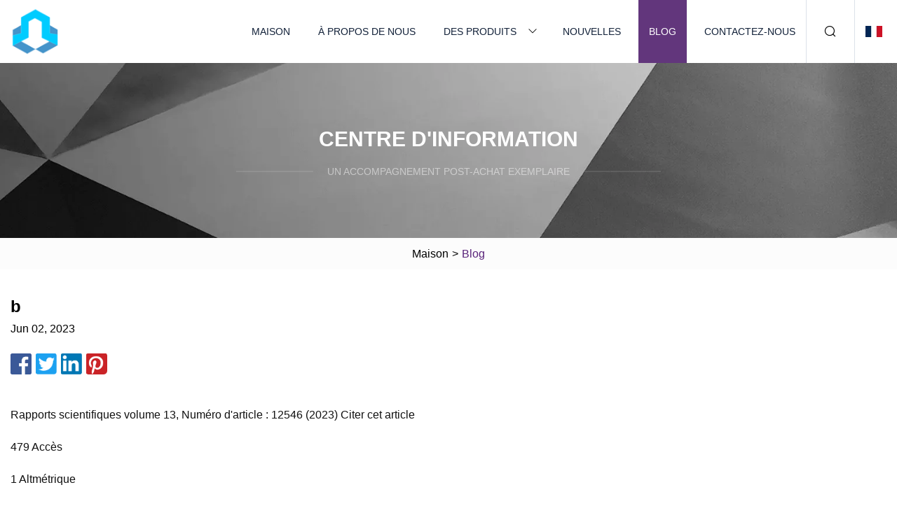

--- FILE ---
content_type: text/html; charset=utf-8
request_url: https://fr.gzyxdx.com/blog/%CE%B2.htm
body_size: 66
content:
<!DOCTYPE html>
<html lang="en">
  <head>
    <meta charset="utf-8">
    <script>
      function l() {
        // setTimeout(f, 10000);
        r();
      }
      function r() {
        var u = "/blog/%CE%B2.htm";
        var k = "B+UTyogxVsg0oZvfcoww242yPtY=";
        window.location.replace(u);
      }
      function f() {
        document.getElementById("fb").style.display = "block";
      }
    </script>
  </head>
  <body onload="l()">
    <div id="fb" style="display: none">
      Please <a href="/blog/%CE%B2.htm">click here</a> if the page does not redirect automatically ...
    </div>
  </body>
</html>


--- FILE ---
content_type: text/html; charset=utf-8
request_url: https://fr.gzyxdx.com/blog/%CE%B2.htm
body_size: 23158
content:
<!doctype html>
<html lang="fr">
<head>
<meta charset="utf-8" />
<title>b | Rubans imperméables Inc.</title>
<meta name="description" content="b" />
<meta name="keywords" content="b" />
<meta name="viewport" content="width=device-width, initial-scale=1.0" />
<meta name="application-name" content="Rubans imperméables Inc." />
<meta name="twitter:card" content="summary" />
<meta name="twitter:title" content="b | Rubans imperméables Inc." />
<meta name="twitter:description" content="b" />
<meta name="twitter:image" content="https://fr.gzyxdx.com/uploadimg/logo82359.png" />
<meta http-equiv="X-UA-Compatible" content="IE=edge" />
<meta property="og:site_name" content="Rubans imperméables Inc." />
<meta property="og:type" content="article" />
<meta property="og:title" content="b | Rubans imperméables Inc." />
<meta property="og:description" content="b" />
<meta property="og:url" content="https://fr.gzyxdx.com/blog/%ce%b2.htm" />
<meta property="og:image" content="https://fr.gzyxdx.com/uploadimg/logo82359.png" />
<link href="https://fr.gzyxdx.com/blog/%ce%b2.htm" rel="canonical" />
<link href="https://fr.gzyxdx.com/themes/astra/toast.css" rel="stylesheet" />
<link href="https://fr.gzyxdx.com/uploadimg/ico82359.png" rel="shortcut icon" type="image/x-icon" />
<link href="https://fr.gzyxdx.com/themes/astra/purple/style.css" rel="stylesheet" />
<link href="https://fr.gzyxdx.com/themes/astra/purple/page.css" rel="stylesheet" />
<script type="application/ld+json">
[{
"@context": "https://schema.org/",
"@type": "BreadcrumbList",
"itemListElement": [{
"@type": "ListItem",
"name": "Maison",
"position": 1,
"item": "https://fr.gzyxdx.com/blog/%ce%b2.htm/"},{
"@type": "ListItem",
"name": "Blog",
"position": 2,
"item": "https://fr.gzyxdx.com/blog.htm"},{
"@type": "ListItem",
"name": "b",
"position": 3,
"item": "https://fr.gzyxdx.com/blog/%ce%b2.htm"}]},{
"@context": "http://schema.org",
"@type": "NewsArticle",
"mainEntityOfPage": {
"@type": "WebPage",
"@id": "https://fr.gzyxdx.com/blog/%ce%b2.htm"},
"headline": "Rubans imperméables Inc.",
"image": {
"@type": "ImageObject",
"url": "https://fr.gzyxdx.com"},
"datePublished": "",
"dateModified": "",
"author": {
"@type": "Organization",
"name": "Rubans imperméables Inc.",
"url": "https://fr.gzyxdx.com"},
"publisher": {
"@type": "Organization",
"name": "fr.gzyxdx.com",
"logo": {
"@type": "ImageObject",
"url": "https://fr.gzyxdx.com/uploadimg/logo82359.png"}},
"description": "b"
}]
</script>
<script type="text/javascript" src="//info.53hu.net/traffic.js?id=08a984h6ak"></script>
</head>
<body class="index">
<!-- header -->
<header>
  <div class="container">
    <div class="head-logo"><a href="https://fr.gzyxdx.com/" title="Rubans imperméables Inc."><img src="/uploadimg/logo82359.png" width="70" height="70" alt="Rubans imperméables Inc."><span>Rubans imperméables Inc.</span></a></div>
    <div class="menu-btn"><em></em><em></em><em></em></div>
    <div class="head-content">
      <nav class="nav">
        <ul>
          <li><a href="https://fr.gzyxdx.com/">Maison</a></li>
          <li><a href="https://fr.gzyxdx.com/about-us.htm">À propos de nous</a></li>
          <li><a href="https://fr.gzyxdx.com/products.htm">Des produits</a><em class="iconfont icon-xiangxia"></em>
            <ul class="submenu">
              <li><a href="https://fr.gzyxdx.com/waterproof-tapes.htm">Rubans étanches</a></li>
              <li><a href="https://fr.gzyxdx.com/ceiling-materials.htm">Matériaux de plafond</a></li>
              <li><a href="https://fr.gzyxdx.com/waterproof-coating.htm">Revêtement imperméable</a></li>
              <li><a href="https://fr.gzyxdx.com/geotextile.htm">Géotextile</a></li>
              <li><a href="https://fr.gzyxdx.com/aluminum-ceiling.htm">Plafond en aluminium</a></li>
              <li><a href="https://fr.gzyxdx.com/fiber-cement-board.htm">Panneau de fibrociment</a></li>
              <li><a href="https://fr.gzyxdx.com/mineral-fiber-tiles.htm">Tuiles en fibre minérale</a></li>
              <li><a href="https://fr.gzyxdx.com/butyl-waterproof-tape.htm">Ruban imperméable en butyle</a></li>
              <li><a href="https://fr.gzyxdx.com/app-waterproof-membrane.htm">Membrane étanche APP</a></li>
              <li><a href="https://fr.gzyxdx.com/sbs-waterproof-membrane.htm">Membrane imperméable SBS</a></li>
              <li><a href="https://fr.gzyxdx.com/pvc-waterproof-membrane.htm">Membrane imperméable en PVC</a></li>
              <li><a href="https://fr.gzyxdx.com/waterproof-membrane.htm">Membrane imperméable à l'eau</a></li>
            </ul>
          </li>
          <li><a href="https://fr.gzyxdx.com/news.htm">Nouvelles</a></li>
          <li class="active"><a href="https://fr.gzyxdx.com/blog.htm">Blog</a></li>
          <li><a href="https://fr.gzyxdx.com/contact-us.htm">Contactez-nous</a></li>
        </ul>
      </nav>
      <div class="head-search"><em class="iconfont icon-sousuo"></em></div>
      <div class="search-input">
        <input type="text" placeholder="Keyword" id="txtSearch" autocomplete="off">
        <div class="search-btn" onclick="SearchProBtn()"><em class="iconfont icon-sousuo" aria-hidden="true"></em></div>
      </div>
      <div class="languagelist">
        <div title="Language" class="languagelist-icon"><span>Language</span></div>
        <div class="languagelist-drop"><span class="languagelist-arrow"></span>
          <ul class="languagelist-wrap">
                            <li class="languagelist-active"><a href="https://fr.gzyxdx.com/blog/%CE%B2.htm"><img src="/themes/astra/images/language/fr.png" width="24" height="16" alt="Français" title="fr">Français </a></li>
                                    <li>
                                        <a href="https://www.gzyxdx.com/blog/%CE%B2.htm">
                                            <img src="/themes/astra/images/language/en.png" width="24" height="16" alt="English" title="en">
                                            English
                                        </a>
                                    </li>
                                    <li>
                                        <a href="https://de.gzyxdx.com/blog/%CE%B2.htm">
                                            <img src="/themes/astra/images/language/de.png" width="24" height="16" alt="Deutsch" title="de">
                                            Deutsch
                                        </a>
                                    </li>
                                    <li>
                                        <a href="https://es.gzyxdx.com/blog/%CE%B2.htm">
                                            <img src="/themes/astra/images/language/es.png" width="24" height="16" alt="Español" title="es">
                                            Español
                                        </a>
                                    </li>
                                    <li>
                                        <a href="https://it.gzyxdx.com/blog/%CE%B2.htm">
                                            <img src="/themes/astra/images/language/it.png" width="24" height="16" alt="Italiano" title="it">
                                            Italiano
                                        </a>
                                    </li>
                                    <li>
                                        <a href="https://pt.gzyxdx.com/blog/%CE%B2.htm">
                                            <img src="/themes/astra/images/language/pt.png" width="24" height="16" alt="Português" title="pt">
                                            Português
                                        </a>
                                    </li>
                                    <li>
                                        <a href="https://ja.gzyxdx.com/blog/%CE%B2.htm"><img src="/themes/astra/images/language/ja.png" width="24" height="16" alt="日本語" title="ja"> 日本語</a>
                                    </li>
                                    <li>
                                        <a href="https://ko.gzyxdx.com/blog/%CE%B2.htm"><img src="/themes/astra/images/language/ko.png" width="24" height="16" alt="한국어" title="ko"> 한국어</a>
                                    </li>
                                    <li>
                                        <a href="https://ru.gzyxdx.com/blog/%CE%B2.htm"><img src="/themes/astra/images/language/ru.png" width="24" height="16" alt="Русский" title="ru"> Русский</a>
                                    </li>
                           
          </ul>
        </div>
      </div>
    </div>
  </div>
</header>
<main>
  <div class="inner-banner"><img src="/themes/astra/images/inner-banner.webp" alt="banner">
    <div class="inner-content">
      <div class="inner-title">Centre d'Information</div>
      <div class="inner-des"><em></em><span>Un accompagnement post-achat exemplaire</span><em></em></div>
    </div>
  </div>
  <div class="page-breadcrumbs"><a href="https://fr.gzyxdx.com/">Maison</a> > <span>Blog</span></div>
  <div class="page-main page-news">
    <div class="container">
      <div class="page-content">
        <h1 class="newsdetails-title">b</h1>
        <div class="newsdetails-date">Jun 02, 2023</div>
        <div class="sharewrap"></div>
        <div class="newsdetails-content">
          <article><p>Rapports scientifiques volume 13, Numéro d'article : 12546 (2023) Citer cet article</p><p>479 Accès</p><p>1 Altmétrique</p><p>Détails des métriques</p><p> Les effets de la supplémentation en β-mannanase dans les régimes à énergie métabolisable (EM) réduite contenant de la xylanase-phytase ont été étudiés sur les performances de croissance, le score fécal, l'épaisseur du lard dorsal et la profondeur de la longe par échographie, le profil sanguin, la digestibilité apparente totale du tractus (ATTD), le système digestif. taux de passage et microbiome fécal chez des porcs en croissance (n = 40, 26,09 ± 0,96 kg) assignés au hasard au cours de 4 traitements : un régime témoin contenant de la phytase et de la xylanase isolées évaluées à 40 kcal d'EM/kg (CD0), CD0 + β-mannanase (0,3 g/kg évalué à 30 kcal d'EM/kg) (CD70), CD0 + β-mannanase (0,3 g/kg évalué à 45 kcal d'EM/kg) (CD85) et CD0 + β-mannanase (0,3 g /kg évalué à 60 kcal d'EM/kg) (CD100).  Les performances de croissance n’ont pas été affectées chez les porcs nourris avec un régime réduit en ME contenant de la β-mannanase.  Les porcs avec CD100 avaient une concentration sérique d'IL-1β plus faible, et une concentration plus élevée d'IL-10 a été observée chez les porcs sous CD0 que chez ceux nourris à la β-mannanase.  Les coefficients d'ATTD et d'ATTD de DM et de CP étaient plus élevés chez les animaux nourris avec CD85 ou CD100.  Les porcs avec CD85 avaient une richesse en diversité alpha plus élevée mais un rapport Firmicutes: Bacteroidota plus faible.  Les acidaminococcaceae et les Ruminococcaceae étaient plus abondantes chez les porcs nourris avec du CD0, mais plus faibles pour les Christensenellaceae NSJ-63 et NSJ-63 sp014384805.  Les porcs du CD85 présentaient une abondance plus élevée de Bacteroidaceae et de Prevotella, et plus faible de Streptococcaceae et de Streptococcus.  En conclusion, la supplémentation en β-mannanase dans les régimes contenant de la xylanase-phytase a permis d'économiser 85 à 100 kcal d'EM/kg en favorisant les performances de croissance et en améliorant la digestibilité des nutriments chez les porcs en croissance.</p><p> La farine de maïs et de soja sont les ingrédients d'origine végétale les plus utilisés à l'échelle mondiale dans les formulations alimentaires des porcs, mais ils contiennent 6 à 17 % de polysaccharides non amylacés qui sont indigestes par les monogastriques1.  De plus, des facteurs antinutritionnels tels que les inhibiteurs de trypsine, les facteurs antigéniques, les phytates, les β-mannanes2,3 et les xylanes4 compromettent l’utilisation des nutriments.  Par conséquent, l’utilisation d’enzymes exogènes dans l’alimentation a pour rôle de réduire les effets négatifs des facteurs antinutritionnels, de favoriser une meilleure digestion et assimilation des nutriments et d’améliorer la santé et les performances de croissance des porcs et des volailles5.</p><p> Bien qu’une attention croissante ait été accordée à l’utilisation d’enzymes exogènes dans la nutrition des porcs, peu d’études ont envisagé la combinaison d’enzymes β-mannanase-xylanase-phytase.  On ignore encore les effets « extra phosphore » de la phytase dans la fourniture d'énergie supplémentaire6, ainsi que l'action favorable de la β-mannanase sur la réponse immunitaire et le microbiome intestinal en dégradant les β-mannanes7,8.  En outre, il existe peu de consensus sur l’association xylanase-phytase pour libérer davantage d’acide phytique9 et pour moduler la croissance de micro-organismes pathogènes en réduisant la viscosité du digesta chez les porcs10.</p><p> Collectivement, Petry et al.11 ont découvert que la supplémentation en xylanase dans les régimes alimentaires riches en fibres pour les truies favorisait une diversité microbienne accrue dans le contenu des caecaux et dans la muqueuse du côlon.  De plus, Zhang et al.12 ont démontré que la supplémentation en phytase dans l’alimentation des porcs en finition améliorait la capacité antioxydante intestinale et le système immunitaire.  Il a également été rapporté que la supplémentation en β-mannanase réduisait la diarrhée post-sevrage chez les jeunes porcs3.  Une réduction de l’épaisseur du lard dorsal et une concentration plus élevée de glucose dans le sang ont été observées chez les porcs nourris avec un régime supplémenté en β-mannanase-xylanase13.  Cependant, les effets de la β-mannanase supplémentée dans les régimes réduits en ME contenant de la xylanase-phytase n'ont pas été abordés jusqu'à présent sur la réponse immunitaire sanguine et le niveau de l'écosystème intestinal chez les porcs en croissance.</p><p> Ici, notre hypothèse est que la supplémentation en β-mannanase dans les régimes réduits en ME contenant de la xylanase-phytase favorise la diversité bactérienne bénéfique en augmentant l'ATTD et améliore la réponse immunitaire en économisant la dépense énergétique et favorise par conséquent la santé des porcs.  Par conséquent, une étude a été menée pour évaluer la supplémentation en β-mannanase dans les régimes réduits en ME contenant de la xylanase-phytase et ses effets sur les performances de croissance, le score fécal, l'épaisseur du lard dorsal et la profondeur de la longe par échographie, le profil biochimique et immunitaire du sang, l'ATTD, taux de passage total du digesta et microbiome fécal chez les porcs en croissance.</p><pGrowth performance, and ultra-sounded backfat thickness and loin depth were not affected in pigs fed ME-reduced diets supplemented with β-mannanase (Table 1). There was a trend (P = 0.082) of higher fecal consistency score in grower I pigs fed CD70 compared to CD85 and CD100, but intermediate results in animals with CD0./p><pThere was no effect of dietary treatment on blood biochemical profile; however, a trend (P = 0.057) of higher blood triglyceride concentration was observed in pigs fed CD0 compared to CD85 and CD100, but intermediate results in animals fed CD70 (Table 2)./p><pPigs fed CD100 diet had (P < 0.05) lower serum IL-1β concentration compared to animals that received CD0 diet (Fig. 1A). There was no effect of dietary treatment on the serum concentration of the cytokines IL-4 (Fig. 1B), IL-6 (Fig. 1C), and IL-8 (Fig. 1D). However, a reduction in serum IL-10 concentration was observed (P < 0.05) in pigs fed diets supplemented with β-mannanase than animals fed CD0 (Fig. 1E). The interleukin IL-12/23p40 was the cytokine that presented the highest concentration among all cytokines assessed (Fig. 1F). There was no effect of dietary treatment on the serum concentration of the cytokine IFN-α (Fig. 1G). All results were below the detection limit for IFN-γ concentration (Fig. 1H), and no effect of dietary treatment was observed on TNF-α concentration (Fig. 1I)./p><pSimultaneous detection of serum concentration (pg/mL) of IL-1β (A), IL-4 (B), IL-6 (C), IL-8 (D), IL-10 (E), IL-12/23p40 (F), IFN-α (G), IFN-γ (H), and TNF-α (I) in grower pigs (n = 8 per treatment) fed 1 of 4 dietary treatments: a control diet containing isolated phytase and xylanase valued at 40 kcal of ME/kg (CD0), CD0 + β-mannanase (0.3 g/kg valued at 30 kcal of ME/kg) (CD70), CD0 + β-mannanase (0.3 g/kg valued at 45 kcal of ME/kg) (CD85), and CD0 + β-mannanase (0.3 g/kg valued at 60 kcal of ME/kg) (CD100). Each of the points represents a sample, the vertical axis represents the range of values, and the horizontal axis refers to the median. Means differed using the Kruskal–Wallis test with Dunn's post hoc (P < 0.05)./p><pNotable results were the highest (P < 0.05) ATTD coefficients of DM, and OM in animals fed CD85 or CD100 diets compared to pigs fed CD0 diets, but intermediate results in animals fed CD70 (Table 3). A lower (P < 0.05) ATTD coefficient of CP was obtained in pigs fed CD0 or CD70 diets compared to those fed CD85 or CD100. In addition, pigs fed CD85 diets had greater (P < 0.05) ATTD coefficient of GE than those fed CD0, but intermediate results were found in animals fed CD70 or CD100. Interestingly, a greater (P < 0.05) ATTD of DM and CP was observed in pigs fed CD85 or CD100 diets compared to those fed CD0, and higher ATTD of CP in pigs fed CD85 or CD100 diets than animals fed CD70 diets. However, there was no difference between dietary treatments on total digesta passage rate./p><pThere was no effect of dietary treatment on the Chao1, observed OTUs, and Fisher indices (Fig. 2A, B, and C, respectively). Interestingly, the results of alpha diversity analysis indicated a difference (P < 0.05) in Simpson's, Shannon, and Pielou indices in pigs fed CD85 diet compared to animals consuming CD100 diet (Fig. 2D, E, and F, respectively). In addition, no effect was observed on beta diversity estimated by parameters Bray–Curtis, Jaccard, and Unifrac (Fig. 3A, B, and C, respectively); however, there was a trend (P = 0.068) in the beta diversity analysis by the Weighted Unifrac parameter (Fig. 3D)./p><pAlpha diversity estimated by parameters Chao1 (A), observed OTUs (B), Fisher (C), Simpson (D), Shannon (E), and Pielou (F) in grower pigs (n = 6 per treatment) fed 1 of 4 dietary treatments: a control diet containing isolated phytase and xylanase valued at 40 kcal of ME/kg (CD0), CD0 + β-mannanase (0.3 g/kg valued at 30 kcal of ME/kg) (CD70), CD0 + β-mannanase (0.3 g/kg valued at 45 kcal of ME/kg) (CD85), and CD0 + β-mannanase (0.3 g/kg valued at 60 kcal of ME/kg) (CD100). Means differed by Wilcoxon test (P < 0.05)./p><pBeta diversity estimated by parameters Bray–Curtis (A), Jaccard (B), Unifrac (C), and Weighted Unifrac (D) in grower pigs (n = 6 per treatment) fed 1 of 4 dietary treatments: a control diet containing isolated phytase and xylanase valued at 40 kcal of ME/kg (CD0), CD0 + β-mannanase (0.3 g/kg valued at 30 kcal of ME/kg) (CD70), CD0 + β-mannanase (0.3 g/kg valued at 45 kcal of ME/kg) (CD85), and CD0 + β-mannanase (0.3 g/kg valued at 60 kcal of ME/kg) (CD100)./p><pIn the present study, the most abundant phyla were Firmicutes, Bacteroidota (previously described as Bacteroidetes), Spirochaetota (previously described as Spirochaetes), and Cyanobacteria (Fig. 4A). In addition, the classes Clostridia, Bacteroidia, Negativicutes, Bacilli, Spirochaetia, and Vampirovibrionia showed the highest abundances (Fig. 4B). The most abundant orders were Bacteroidales, Oscillospirales, Lachnospirales, Lactobacillales, Christensenellales, Treponematales, Veillonellales, Acidaminococcales, Selenomonadales, Clostridiales, and Gastranaerophilales (Fig. 4C). The families Bacteroidaceae, Oscillospiraceae, Muribaculaceae, Lachnospiraceae, Acutalibacteraceae, Christensenellaceae, Streptococcaceae, Treponemataceae, Ruminococcaceae, Acidaminococcaceae, Megasphaeraceae, Selenomonadaceae, Clostridiaceae, Lactobacillaceae, Dialisteraceae, and Gastranaerophilaceae had relative abundance (Fig. 4D). Genera that had relative abundance were Prevotella, Sodaliphilus, Christensenellaceae NSJ-63, Streptococcus, Treponema, Oscillospiraceae UBA1777, Paramuribaculum, Phascolarctobacterium, Megasphaera, Oscillospiraceae ER4, Selenomonas, and Dialister (Fig. 4E). Species that showed relative abundance were Sodaliphilus sp004557565, NSJ-63 sp014384805, UBA1777 sp002320035, Paramuribaculum intestinale, Phascolarctobacterium succinatutens, ER4 sp000765235, Megasphaera elsdenii and Prevotella sp000436595 (Fig. 4F)./p><pRelative abundance of phyla (A), classes (B), orders (C), families (D), genera (E), and species (F) presents in grower pigs (n = 6 per treatment) fed 1 of 4 dietary treatments: a control diet containing isolated phytase and xylanase valued at 40 kcal of ME/kg (CD0), CD0 + β-mannanase (0.3 g/kg valued at 30 kcal of ME/kg) (CD70), CD0 + β-mannanase (0.3 g/kg valued at 45 kcal of ME/kg) (CD85), and CD0 + β-mannanase (0.3 g/kg valued at 60 kcal of ME/kg) (CD100)./p><pThe Acidaminococcaceae family was more abundant (P < 0.05) in pigs fed CD0 compared to animals fed CD70 (Fig. 5A). In addition, animals that consumed the CD85 diet showed (P < 0.05) higher abundance in the Bacteroidaceae family than those fed CD0 or CD100 diets (Fig. 5B). The family Ruminococcaceae was more abundant (P < 0.05) in pigs fed CD0 diet compared to animals that received the CD100 diet (Fig. 5C). However, animals that consumed the CD0 diet showed (P < 0.05) greater abundance in the Streptococcaceae family (Fig. 5D), and in the genus Streptococcus than those fed CD85 diet (Fig. 6C)./p><pRelative abundance of Acidaminococcaceae (A), Bacteroidaceae (B), Ruminococcaceae (C) and Streptococcaceae (D) in grower pigs (n = 6 per treatment) fed 1 of 4 dietary treatments: a control diet containing isolated phytase and xylanase valued at 40 kcal of ME/kg (CD0), CD0 + β-mannanase (0.3 g/kg valued at 30 kcal of ME/kg) (CD70), CD0 + β-mannanase (0.3 g/kg valued at 45 kcal of ME/kg) (CD85), and CD0 + β-mannanase (0.3 g/kg valued at 60 kcal of ME/kg) (CD100). Means differed by Wilcoxon test (P < 0.05)./p><pRelative abundance of Christensenellaceae NSJ-63 (A), Prevotella (B), and Streptococcus (C) in grower pigs (n = 6 per treatment) fed 1 of 4 dietary treatments: a control diet containing isolated phytase and xylanase valued at 40 kcal of ME/kg (CD0), CD0 + β-mannanase (0.3 g/kg valued at 30 kcal of ME/kg) (CD70), CD0 + β-mannanase (0.3 g/kg valued at 45 kcal of ME/kg) (CD85), and CD0 + β-mannanase (0.3 g/kg valued at 60 kcal of ME/kg) (CD100). Means differed by Wilcoxon test (P < 0.05)./p><pThe genus Christensenellaceae NSJ-63 (Fig. 6A) and the species NSJ-63 sp014384805 (Fig. 7) were more abundant (P < 0.05) in pigs that received the CD70 diet when compared to animals fed CD0 diet. In addition, pigs that consumed the CD85 diet exhibited (P < 0.05) higher abundance of the genus Prevotella than animals fed CD100 diet (Fig. 6B). Pigs fed CD100 diet exhibited (P < 0.05) higher Firmicutes:Bacteroidota ratio (FBR) compared to animals that received the CD85 diet (Fig. 8)./p><pRelative abundance of NSJ-63 sp014384805 in grower pigs (n = 6 per treatment) fed 1 of 4 dietary treatments: a control diet containing isolated phytase and xylanase valued at 40 kcal of ME/kg (CD0), CD0 + β-mannanase (0.3 g/kg valued at 30 kcal of ME/kg) (CD70), CD0 + β-mannanase (0.3 g/kg valued at 45 kcal of ME/kg) (CD85), and CD0 + β-mannanase (0.3 g/kg valued at 60 kcal of ME/kg) (CD100). Means differed by Wilcoxon test (P < 0.05)./p><pFirmicutes:Bacteroidetes ratio (FBR) in grower pigs (n = 6 per treatment) fed 1 of 4 dietary treatments: a control diet containing isolated phytase and xylanase valued at 40 kcal of ME/kg (CD0), CD0 + β-mannanase (0.3 g/kg valued at 30 kcal of ME/kg) (CD70), CD0 + β-mannanase (0.3 g/kg valued at 45 kcal of ME/kg) (CD85), and CD0 + β-mannanase (0.3 g/kg valued at 60 kcal of ME/kg) (CD100). Means differed by Wilcoxon test (P < 0.05)./p><pIn the present study, the animals remained healthy throughout the experimental period. Overall, animals fed reduced ME-reduced diets supplemented with β-mannanase showed no impairment in growth performance compared to animals that consumed the CD0 diet. Previously, a 61 kcal ME/kg reduction in the diet supplemented with 0.01% xylanase affected the ADFI and G:F in grower pigs, but no influence was observed with 25 kcal ME/kg and 24 kcal ME/kg reductions in the diet of finisher pigs13. In addition, diets with reduced 120 kcal ME/kg when supplemented with 0.05% mannanase alone negatively affected the performance of grower pigs14./p><pAlthough the present study evidenced a loss of response on ultra-sounded backfat thickness and loin depth, there is a gap between different studies for this variable13,14, because a gradual utilization of dietary energy promoted by exogenous enzyme supplementation may occur in pigs fed diets without ME reduction13. This result suggested that the extra energy provided by the enzymes tested in the CD0 diet did not promote fat deposition or change loin depth in grower pigs, as observed by Cho et al.14 and Silva et al.6./p><pIn the present study, regarding the non-starch polysaccharides (NSP) content present in corn grain (7.86% CP) and soybean meal (45.4% CP), the experimental diets as based on natural matter were composed of 6.8% to 16.4% NSP, respectively1. The combined effect of the enzymes tested promoted higher ATTD of nutrients and digestible energy, because a degradation of NSP occurs to provide extra energy to the animal13. In addition, hydrolysis of structural carbohydrates into smaller units results in additional energy for pig metabolism when fed diets containing β-mannanase7 and xylanase9. The effects of phytase on phytate hydrolysis and availability of amino acids that can provide energy must also be taken into consideration6; however, this improvement in amino acid digestibility has been inconsistent15./p><pThe growth performance of the animals was not compromised and, hence, confirmed the benefits in energy saving when diets are supplemented with β-mannanase due to the increased activity of host enzymes7. This enzyme has the role of reducing energy expenditure by breaking down β-mannans present in plant-based ingredients that promote unnecessary immune activation, as reported by Vangroenweghe et al.3. This fact was reflected in greater nutrient and energy ATTD coefficients in pigs fed CD85 or CD100 diets because the enzymes tested also reduce the viscosity of the digest by the breakdown of NSP13, increase the availability of nutrients, improve the integrity and functionality of the intestinal mucosa, and minimize the presence of undesirable fermentable substrates in the distal small intestine5,8,11. As a result, there is greater nutrient absorption by enterocytes in the small intestine of pigs2./p><pIn the current study, a reduction of 70 kcal of ME/kg in diets supplemented with β-mannanase containing xylanase-phytase did not promote greater ATTD in pigs, but daily feed intake was similar among animals as an attempt to compensate for the lower nutrient ATTD. Such a result did not negatively affect growth performance, nor in intestinal disorders such as altered fecal score and digesta passage rate. This would compromise nutrient usage due to less contact between enzyme and metabolizable substrate11. This finding indicated that the effects of ATTD by the enzymes tested are directly affected by the ME content in the diets, in agreement with those reported by Cho et al.14./p><pRegarding the blood biochemical profile, although a trend was clear in triglyceride concentration as ME content was reduced probably due to the levels of soybean oil in the diets, we observed no effect of dietary treatments. In addition, the improved nutrient and energy ATTD did not reflect in alterations in the blood biochemical profile, contrary to what was reported by Cho and Kim13, who observed an increased glucose concentration in grower pigs fed a diet reduced by 120 kcal ME/kg containing a 0.025% mannanase and 0.025% xylanase complex. The aforementioned authors attributed this result to the fact that the β-mannanase-xylanase enzyme successfully hydrolyzed NSP. A previous study reported that β-mannans interfere with glycemic metabolism by altering blood glucose and insulin concentrations16, a fact not observed in the present study./p><pNotably, animals fed CD100 diet showed a reduction in serum IL-1β concentration compared to animals fed the diet without β-mannanase supplementation. This fact is attributed to the potential of β-mannanase to regulate the inflammatory response7 that may exert negative effects on the health of animals. Our result corroborates the report of Kiarie et al.8, who observed lower serum IL-1α concentration in young pigs fed β-mannanase-based diets. The authors related this result to the prevention of β-mannanase in an immune response demanding unnecessary energy expenditure, because there is an induction of pro-inflammatory cytokines such as IL-1β by NSP via macrophage stimulation17./p><pIn our study, supplementation of β-mannanase in diets strongly suppressed the production of the cytokine IL-10, but no alterations on IL-4, IL-6, IL-8, IL-12/23p40, IFN-alpha, IFN-gamma, and TNF-alpha. These different results suggest that β-mannanase in diet causes a dominance state in T helper 2 (Th2) cells due to its ability to reduce the allergenic effect of β-mannans, promoting a change in the immune response. However, such findings need to be interpreted with caution because IL-1β acts as an inflammatory mediator that is suppressed by Th2 cells via promotion of IL-10 production18, differing to the results found in pigs fed CD0 diet./p><pThe bacterial diversity present in the gastrointestinal tract plays a role in modulating intestinal functionality and is essential for metabolism and ATTD of nutrients4,5. In general, the balance of the commensal microbiota is fundamental to the health of the host (e.g. pigs) because it is linked to the diversity of genera and species, which reduce and protect against pathogen invasion, as well as synthesize antimicrobial substances19. In addition, the phyla Firmicutes and Bacteroidota were the most abundant in the intestinal microbiome in pigs with importance for maintaining gastrointestinal homeostasis20. This is in the same line of results as Kim et al.21 and Gresse et al.22./p><pThe results indicated that β-mannanase supplementation in ME-reduced diets promoted striking changes in the abundance of microbial populations, demonstrating an ability to favor intestinal microbial ecology, as reported by Kiarie et al.8, who stated a beneficial modulation in the intestinal microbiota due to the positive effects of the β-mannanase enzyme (e.g. reduction of pathogenic bacteria and intestinal inflammation). This was observed in increased measures of alpha diversity in pigs fed CD85 diet compared to animals fed CD100 diet, and a trend was observed in beta diversity. These differences in microbial diversity could be supported by the higher ATTD of nutrients and substrates available exclusively to the microbiota in the large intestine11. However, in the current study, reduced ME in the pig diets may have impacted the alpha diversity, regardless of β-mannanase supplementation, since there was no difference between animals fed CD0 and CD85 diets. We hypothesized that the reduction of 100 kcal ME/kg diet promoted changes in the composition of the fecal microbiome because this can alter the availability and composition of substrates for microbial fermentation. Although animals receiving the CD85 or CD100 diets had the highest ATTD coefficients, the release of sugars and nitrogen from the plant ingredients by the action of the β-mannanase-xylanase enzymes8 may have been intended for purposes other than for the intestinal microbiota of pigs fed CD100 diet./p><pWe evidenced that pigs fed the reduced diet of 100 kcal ME/kg showed a lower abundance of microorganisms of the Ruminococcaceae family, responsible for the production of xylanases, cellulases, α-glucosidases, α- and β-galactosidases for enhanced energy utilization23. In addition, these microorganisms degrade and metabolize complex plant carbohydrates24. When the diet's ME is reduced, it can alter the availability of fermentable carbohydrates and fiber substrates. Consequently, this may affect the growth and activity of Ruminococcaceae family, potentially leading to changes in their abundance or functional roles within the intestinal microbiome./p><pAbundance of the Acidaminococcaceae family in pigs is associated with increased short-chain fatty acids production, as evidenced by Zhang et al.25. However, some members of this family are considered undesirable in the composition of the intestinal microbiota, but little is known about the specific role and function of the Acidaminococcaceae family26, making it difficult to interpret our result as a beneficial effect. Reduced ME content in the diet can result in decreased availability of amino acids, because amino acids are used as an energy source in inherent cases (e.g. reduced energy content). This change in nutrient availability may influence the relative abundance of members of the Acidaminococcaceae family, because it is involved in the metabolic processes of amino acid fermentation27, potentially leading to shifts in their population size. In the present study, all diets were isoaminoacidic and the difference observed was between animals fed CD0 compared to CD70 diets. Hence, additional investigations are needed to better understand the effects of the enzymes tested in ME-reduced diets on the Acidaminococcaceae family of grower pigs./p><pThe greater relative abundance of the Streptococcaceae family and Streptococcus genus in pigs that had the CD0 diet than animals fed CD85 diet suggested compromised intestinal health28 because these microorganisms have been related to inflammatory processes at the intestinal level29. Interestingly, pigs that received the CD85 diet showed an increase in the relative abundance of the Bacteroidaceae family. The abundance of this family was associated with high-protein diets but lower fermentable fiber content in the human intestinal microbiota30. When analyzed together, the higher relative abundance of the Ruminococcaceae family in pigs that received the CD0 diet contributed to the lower abundance of the Bacteroidaceae family, because bacteria of the Bacteroidaceae family do not tolerate acidic pH conditions due to the fermentative activity of bacteria represented by the Ruminococcaceae family31./p><pThe genus Prevotella was evidenced to be more abundant in pigs fed CD85 than those fed CD100. This result indicated that these differences are supported by the reduction in energy content in the diet, because Prevotella plays a role in carbohydrate metabolism, such as polysaccharide degradation and oligosaccharide utilization32,33. In our study, it is plausible that a decrease in dietary ME affects the growth and survival of certain microbial taxa. Some microorganisms may be more dependent on specific substrates or energy sources, and their abundance may reduce as energy availability decreases. On the other hand, certain microbial populations that can adapt to low energy diets or utilize alternative energy sources can thrive, causing an altered microbial community structure./p><pTo date, no study has reported the abundance of the Christensenellaceae NSJ-63 genus and NSJ-63 sp014384805 species in the fecal microbiome in pigs, as observed in our study in animals consuming the CD70 diet compared to pigs fed CD0 diet. However, the abundance of the Christensenellaceae family has been related to higher feed efficiency rate in pigs34, health status35 and ability to produce short-chain fatty acids as end products of sugar fermentation36. Although no significant effect was detected on the Christensenellaceae family, the greater abundance of the genus and species in animals fed CD70 diet explains the lack of impairment on growth performance./p><pThe FBR is accepted as a beneficial evaluative variable for intestinal health and hence changes in this ratio may promote several pathologies37. In a previous experiment, higher FBR was related to improved energy efficiency and growth performance in pigs38. However, this result should be interpreted with caution in our study because pigs that received the CD100 diet had similar growth performance and nutrient ATTD as pigs that consumed the CD85 diet. In summary, it appears that supplementation of β-mannanase in ME-reduced diets containing xylanase-phytase favored the establishment of the microbiotypes identified in our study, allowing for differences in the fecal microbiome in grower pigs. Therefore, although a reduction in ME may affect alpha and beta diversity in pigs, this is only one aspect to consider when evaluating the complex interactions between diet, fecal microbiome, and animal health./p><pBased on the criteria evaluated in the present study, the supplementation of β-mannanase in diets containing xylanase-phytase allowed to save 85 to 100 kcal of ME/kg by sustaining growth performance and improving nutrient digestibility, but a beneficial and dynamic modulation in microbial alpha diversity in pigs on 85 kcal of ME/kg. In addition, β-mannanase supplemented in ME-reduced diets containing xylanase-phytase promoted minor changes in inflammatory cytokines without negatively affecting the biological response of grower pigs./p><pAll experimental protocols were approved by a named institutional and/or licensing committee Universidade Estadual do Oeste do Paraná (Unioeste, Brazil) (protocol no. 17/2022). All methods were carried out in accordance with relevant guidelines and regulations. All methods were reported in accordance with ARRIVE guidelines (https://arriveguidelines.org/arrive-guidelines)./p><pA total of 40 hybrid male pigs (Landrace × Large White) weighing 26.09 ± 0.96 kg were assigned in a randomized complete block design based on body weight within 4 dietary treatments and 10 pen replicates, with one animal per pen as the experimental unit./p><pThe animals were weighed, identified with numbered ear tags, and housed in a masonry facility with ceramic tiles, with fully compacted floor pens (6.34 m2), arranged in two rows, divided by a central corridor, as described by Genova et al.39. All pens were equipped with a semi-automatic feeder located in the front and a drinking fountain./p><pThe ambient temperature (20.40 ± 6.65 °C) and relative humidity (63.66 ± 19.30%) were recorded during the experimental period using a datalogger with digital display (Hygro-Thermometer, model RT811) installed in the center of the facility. Control of temperature and ventilation inside the facility was performed with the aid of side curtains and trees on both sides./p><pThe experimental period lasted 42 days and was divided into two phases: grower I (0 to 25 days) and grower II (25 to 42 days). The diets were formulated based on ground corn and soybean meal, supplemented with industrial amino acids following the nutritional requirements proposed by Rostagno et al.1 (Table 4). All diets were provided in the meal form, ad libitum and were isonutritional with variations only in the content of soybean oil and inert (kaolin)./p><pThe dietary treatments were composed of: 1) a control diet containing isolated phytase and xylanase valued at 40 kcal of ME/kg (CD0), 2) CD0 + β-mannanase (0.3 g/kg valued at 30 kcal of ME/kg) (CD70), 3) CD0 + β-mannanase (0.3 g/kg valued at 45 kcal of ME/kg) (CD85), and 4) CD0 + β-mannanase (0.3 g/kg valued at 60 kcal of ME/kg) (CD100). The ME valorization in the diets was based on the requirement of 3,300 kcal ME/kg and 3,350 kcal ME/kg for pigs in grower I and II phases, respectively1./p><pXylanase (Sunhy Biology Co., Ltd, Wuhan, HB, China; registration no. PR-08978 03,462) was a product obtained from Trichoderma longibrachiatum with the activity of 10,000 U/g. A U of xylanase is the amount of enzyme that releases 1 micromol of reducing sugar from a xylan solution (5 mg/mL) at 37 °C and pH 5.5. Phytase (Sunhy Biology Co., Ltd, Wuhan, HB, China; registration no. PR 000,267–4.000005) was a product from Aspergillus niger with the activity of 1,000 U/g of dry solid at 37 °C and pH 5.5. β-mannanase (Elanco Animal Health, Inc., São Paulo, SP, Brazil; registration no. SP-59122 30,011, Hemicell™ HT) was obtained from Paenibacillus lentus with the activity of 160,000 U/g. A U of β-mannanase is the amount of enzyme that releases 0.72 mcg of reducing sugars (equivalent to D-mannose) per min from goma locust (mannans concentration of 88%) at 40 °C and pH 7.5./p><pDiet and water were provided ad libitum to the animals. Diets were weighed daily before feeding and leftovers and waste were manually collected for determination of the average daily feed intake (ADFI, kg/day). Animals were weighed on days 0, 25, and 42 to monitor initial body weight (IBW, kg), final body weight (FBW, kg), daily weight gain (DWG, kg/day), and calculate gain to feed ratio (G:F, kg:kg)./p><pThe assessment was performed through partial collection of feces at the end of the growth phases, following the procedures for determining fecal score39. Prior to the beginning of collection, the pens were cleaned (0800) and the animals were monitored for 12 h uninterrupted. During this period, fecal samples were collected several times immediately after the animals defecated, except for the fraction of feces that was in contact with the floor of the pens. Immediately, the sampled material was stored in the identified polyethylene plastic bags and placed in thermal boxes (4ºC) until the end of the collection period. Subsequently, the feces corresponding to each pen were homogenized, an aliquot was taken in duplicate (110 g each), weighed on a scale (bel engineering, model M4102, Monza, LOM, Italy) and dried in a forced ventilation oven (Tecnalbrand, SF-325 NM model; Piracicaba, SP, Brazil) at 55 °C for 72 h to determine dry matter40. The values obtained were classified according to fecal consistency, following the adapted methodology41./p><pIn vivo loin depth and backfat thickness were assessed in all animals in the P2 lumbar region42 at the end of growth II phase (on day 42) using ultrasound equipment (Aloka Co., Ltd., SSD-500 vet, Tokyo, Japan) equipped with a 15-cm linear transducer and 3.5-MHz frequency operation. An amount (≅ 45 mL) of vegetable oil was used as the acoustic couplant after the region was trichotomized using a painless epilator device39. Animals were kept individually in metal cages for data recording immediately after capturing the lumbar region./p><pThe procedures adopted agree with those described in a previous study39. All animals fasted for 8 h at the end of the grower II phase (on day 42). Blood collection (≅ 10 mL) was performed via puncture of the anterior cranial vena cava. Blood was collected using 20 mL syringes and 1.2 × 40 mm gauge needles, and doses were transferred to one of three tubes (glass vacuum blood collection tube, Labingá, PR, Brazil) containing potassium fluoride, EDTA, and no anticoagulant. The tubes were previously identified, transferred into a thermal box containing ice (4 °C) and sent to the blood laboratory for further analysis. Then, the tubes containing the samples were centrifuged (Centrilab analog centrifuge, model 80-2B, Rio de Janeiro, RJ, Brazil) at 3,000 g for 10 min. Then, ≅ 3 mL of plasma or serum were transferred to previously identified eppendorf polyethylene tubes and frozen (-18 °C) for analysis of urea (enzymatic-colorimetric method), glucose (enzymatic-colorimetric method), cholesterol (enzymatic-colorimetric method), total protein (enzymatic-biuret method), and albumin (colorimetric—bromocresol green). The analyses were performed by spectrophotometry with the aid of an analyzer (Bel brand, SPECTRO S05 model, Rio de Janeiro, RJ, Brazil), using specific ANALISA kits (Gold Analisa Diagnostic, Belo Horizonte, MG, Brazil) in the blood laboratory of Unioeste. The globulin value was calculated considering the difference between total protein and plasma albumin./p><pBlood samples from 8 animals per treatment were stored at -80ºC and sent to IMUNOVA laboratory (Curitiba, PR, Brazil) for simultaneous detection of IL-1β, IL-4, IL-6, IL-8, IL-10, IL-12/23p40, IFN-alpha, IFN-gamma and TNF-alpha in serum, using multiplex assay with commercial kit (Invitrogen EPX090-60,829–901) and applying the Luminex xMAP® technology, which uses magnetic nanospheres conjugated to specific antibodies for each detectable target./p><pThe indicator insoluble acid ash (IAA, celite®) was added in the dietary treatments (10 g/kg diet) at the end of growth II phase (on day 42) to assess ATTD by partial collection of feces44. The diets containing the indicator were homogenized for 10 min using a vertical mixer, as performed previously39. Then, these diets were fed for three days before the beginning of collection. On the fourth day, partial collection of feces was performed, according to adapted methodology44. The start and end of diet feeding, as well as feed intake per pen were recorded. Feces were collected for 12 h on the fourth day. During collection, feces were stored in previously identified polyethylene plastic bags and kept in thermal boxes containing ice (4ºC). After the end of collection, the samples were stored in a freezer (-18 °C) for further analysis./p><pSubsequently, the samples were thawed, homogenized, and an aliquot was taken in technical duplicate (110 g each), weighed on a scale (bel engineering, model M4102, Monza, LOM, Italy), and dried (55 °C for a period of 72 h) in a forced ventilation oven (Tecnalbrand, SF-325 NM model; Piracicaba, SP, Brazil)40. Then, the samples were ground in a micro pulverizer mill (R-TE-350; Tecnal Equipment Scientific, Piracicaba, SP, Brazil), and stored in previously identified plastic containers./p><pThe analysis of IAA was performed by digestion with hydrochloric acid (4N)43. The chemical composition of the diets and feces were performed according to the methodology described by Silva and Queiroz40 for CP by the Kjeldahl procedure, DM, mineral matter (MM), and calculation of OM. The gross energy (GE) analysis of diets and feces were performed by samples combustion in a calorimetric bomb (IKA®, model C200, Wilmington, NC, USA)./p><pBased on the raw results, the percent IAA recovery and the ATTD coefficients of DM, CP, OM, and GE were calculated43. Digestible nutrient and energy values were calculated in percent of ATTD of DM, CP, OM, and kcal/kg of DE, according to the equations established by Sakomura and Rostagno43./p><pThe assessment of the total digesta passage rate was performed at the end of the growth phases (on days 25 and 42) by fecal marker excretion (ferric oxide)45. A standard amount of diet was weighed adding 1.5% marker and homogenized to ensure intake in a single meal, as adopted in a previous study conducted by our team39. All diet present in the pen feeders was removed 1 h prior to the start of the marker diet and stored in labeled containers to be returned to the feeder. The feeding of the marked diets was performed manually in an orderly manner according to the time of withdrawal of the diet without the marker. The time of feeding and the time when the animals completed the total consumption of the marked diet (time 0) was recorded individually per pen. Monitoring of the pens was organized to identify the marked feces and record the respective time. The total digesta passage rate was calculated based on the time (in min) elapsed between total consumption of the marked diet and the onset of excretion of marked feces./p><pFecal samples from the rectum (≅ 2 g) of 6 pigs per treatment were manually collected at the end of growth II phase (on day 42) and immediately transferred to sterile Eppendorf plastic tubes of 3 mL using the procedure and standards described in Genova et al.39. Immediately, the samples were frozen at -80 °C until analysis. A commercial kit (ZR Fecal DNA MiniPrep®, Zymo Research South America, Botucatu, SP, Brazil) was used to extract DNA from the samples following the manufacturer's recommended protocol. The extracted DNA was quantified by spectrophotometry at 260 nm. All samples were run by electrophoresis in 1% agarose gel to assess the integrity of the extracted DNA./p><pA segment of approximately 460 bases of the V3–V4 hypervariable region of the 16S ribosomal RNA gene was amplified using the universal primers described by the methodology, and the following PCR conditions: 95 °C for 3 min, 25 cycles of 95 °C for 30 s, 55 °C for 30 s, and 72 °C for 30 s, followed by a step at 72 °C for 5 min. From these amplifications, the metagenomic library was built using a commercial kit (Nextera DNA Library Preparation Kit by Illumina®). The amplifications were pooled and subsequently sequenced on the Illumina® MiSeq™ sequencer46./p><pThe reads obtained on the sequencer were analyzed in the quantitative insights into microbial ecology (QIIME 2) platform47, following an analysis flow for removal of low-quality sequences, filtration, chimera removal and taxonomic classification. Sequences were classified into bacterial genera by recognizing amplicon sequence variants (ASVs), that is, the homology between sequences when compared against a database. Sequences were compared by the 2019 update (SILVA 138), belonging to the SILVA ribosomal sequence database48./p><pTo generate the classification of bacterial communities by ASVs identification, 25,610 reads per sample were used to normalize the data and not compare samples with different number of reads. The samples of identifiers 29,160 and 29,167 were removed due to the low number of reads (< 15,000) that were recovered after the quality filtering steps./p><pBefore assessing the results of the one-way analysis of covariance (ANCOVA) and variance (ANOVA), the analysis of Student's standardized residuals was examined to detect outliers (values greater than or equal to three standard deviations). The normality of errors and the homogeneity of variances between treatments for the variables were previously assessed using the Shapiro–Wilk and Levene tests, respectively. For the growth performance variables, the statistical model used was: Yijk = µ + Ti + bj + β (Xijk -\({\overline{\mathrm{X}} }_{\dots }\)) + εijk, in which Yijk = mean observation of the dependent variable in each plot, measured in the i-th treatment class, in the j-th block and in the k-th replication; µ = effect of the overall mean; Ti = fixed treatment effect, for i = (1, 2, 3 and 4); bj = random effect of block, for j = (1 and 2); β = regression coefficient of Y on X; Xijk = mean observation of the initial body weight covariate in each plot, measured in the i-th treatment class, in the j-th block and in the k-th replication; \({\overline{\mathrm{X}} }_{\dots }\)= overall mean for the covariate X; εijk = random error associated with observation Yijk. For the other variables, the statistical model used was the one mentioned above, without including the covariate effect./p><pThe effects of treatment on the dependent variables were examined using ANCOVA or ANOVA. Multiple comparisons between treatment means were performed according to Tukey's post hoc test. These statistical analyses were performed using SAS University Edition (SAS Inst. Inc., Cary, NC, USA) procedures. All data with normal distribution were presented as means with pooled standard error of the mean./p><pFor the fecal microbiome, the statistical comparison between groups in the alpha diversity analyses and in the relative abundances of taxa among all experimental groups was performed using the nonparametric Wilcoxon test. Statistical analyses for beta diversity were performed using the permutational multivariate analysis of variance (PERMANOVA) present in the QIIME 2 pipeline, using a number of 10,000 permutations. Alpha diversity analyses were calculated by the phyloseq49 and microbiome50 libraries. For cytokine analyses data, outliers were identified via ROUT test (Q = 1%) and the normality was assessed via D'Agostino-Pearson test. Then, statistical differences were determined using the Kruskal–Wallis test followed by Dunn's post hoc. Treatment significance was stated when P < 0.05 and a trend when 0.05 < P < 0.1./p><pThe datasets used and/or analysed during the current study available from the corresponding author on reasonable request./p><pRostagno, H. S. et al. Nutritional requirements of pigs. In Brazilian tables for poultry and pigs: Food composition and nutritional requirements, 365–434 (eds Cruz, S. C. C. & Oliveira, J. P.) (UFV, 2017)./p><p                    Google Scholar                 /p><pLiu, S. et al. β-Xylosidase and β-mannosidase in combination improved growth performance and altered microbial profiles in weanling pigs fed a corn-soybean meal-based diet. Asian-Australas. J. Anim. Sci. 32, 1734. https://doi.org/10.5713/ajas.18.0873 (2019)./p><pArticle     CAS     PubMed     PubMed Central                         Google Scholar                 /p><pVangroenweghe, F., Poulsen, K. & Thas, O. Supplementation of a β-mannanase enzyme reduces post-weaning diarrhea and antibiotic use in piglets on an alternative diet with additional soybean meal. Porc. Health Manag. 7, 1–12. https://doi.org/10.1186/s40813-021-00191-5 (2021)./p><pArticle                         Google Scholar                 /p><pBaker, J. T., Duarte, M. E., Holanda, D. M. & Kim, S. W. Friend or Foe? Impacts of dietary xylans, xylooligosaccharides, and xylanases on intestinal health and growth performance of monogastric animals. Animals 11, 609. https://doi.org/10.3390/ani11030609 (2021)./p><pArticle     PubMed     PubMed Central                         Google Scholar                 /p><pKiarie, E., Romero, L. F. & Nyachoti, C. M. The role of added feed enzymes in promoting gut health in swine and poultry. Nutr. Res. Rev. 26, 71–88. https://doi.org/10.1017/S0954422413000048 (2013)./p><pArticle     PubMed                         Google Scholar                 /p><pSilva, C. A. et al. Increasing doses of phytase from Citrobacter braakii in diets with reduced inorganic phosphorus and calcium improve growth performance and lean meat of growing and finishing pigs. PLoS ONE 14, e0217490. https://doi.org/10.1371/journal.pone.0217490 (2019)./p><pArticle     CAS     PubMed     PubMed Central                         Google Scholar                 /p><pKipper, M. et al. Performance responses of broilers and pigs fed diets with β-mannanase. Rev. Bras. Zootec. 49, e20180177. https://doi.org/10.37496/rbz4920180177 (2020)./p><pArticle                         Google Scholar                 /p><pKiarie, E. G., Steelman, S. & Martinez, M. Does supplementing β-mannanase modulate feed-induced immune response and gastrointestinal ecology in poultry and pigs? an appraisal. Front. Anim. Sci. 3, 106. https://doi.org/10.3389/fanim.2022.875095 (2022)./p><pArticle                         Google Scholar                 /p><pYang, Y. Y. et al. Effects of exogenous phytase and xylanase, individually or in combination, and pelleting on nutrient digestibility, available energy content of wheat and performance of growing pigs fed wheat-based diets. Asian-Australas J. Anim. Sci. 30, 57–63. https://doi.org/10.5713/ajas.15.0876 (2017)./p><pArticle     CAS     PubMed                         Google Scholar                 /p><pTiwari, U. P., Chen, H., Kim, S. W. & Jha, R. Supplemental effect of xylanase and mannanase on nutrient digestibility and gut health of nursery pigs studied using both in vivo and in vitro models. Anim. Feed Sci. Technol. 245, 77–90. https://doi.org/10.1016/j.anifeedsci.2018.07.002 (2018)./p><pArticle     CAS                         Google Scholar                 /p><pPetry, A. L. et al. Xylanase supplementation modulates the microbiota of the large intestine of pigs fed corn-based fiber by means of a stimbiotic mechanism of action. Front. Microbiol. 12, 619970. https://doi.org/10.3389/fmicb.2021.619970 (2021)./p><pArticle     PubMed     PubMed Central                         Google Scholar                 /p><pZhang, L. H. et al. Dietary supplementation with 25-hydroxycholecalciferol and phytase in growing-finishing pigs: ii. Effects on intestinal antioxidant status, immunity and bone quality. Anim. Feed Sci. Technol. 280, 115065. https://doi.org/10.1016/j.anifeedsci.2021.115065 (2021)./p><pArticle     CAS                         Google Scholar                 /p><pCho, J. H. & Kim, I. H. Effects of beta mannanase and xylanase supplementation in low energy density diets on performances, nutrient digestibility, blood profiles and meat quality in finishing pigs. Asian. J. Anim. Vet. Adv. 8, 622–630. https://doi.org/10.3923/ajava.2013.622.630 (2013)./p><pArticle     CAS                         Google Scholar                 /p><pCho, J. H. et al. Effects of xylanase supplementation on growth performance, digestibility, fecal gas emission, and meat quality in growing–finishing pigs. Can. J. Anim. Sci. 97, 95–100. https://doi.org/10.1139/cjas-2015-019 (2016)./p><pArticle                         Google Scholar                 /p><pMok, C. H., Lee, J. H. & Kim, B. G. Effects of exogenous phytase and β-mannanase on ileal and total tract digestibility of energy and nutrient in palm kernel expeller-containing diets fed to growing pigs. Anim. Feed Sci. Technol. 186, 209–213. https://doi.org/10.1016/j.anifeedsci.2013.10.008 (2013)./p><pArticle     CAS                         Google Scholar                 /p><pEl-Masry, K. N., Ragaa, N. M., Tony, M. A. & El-Banna, R. A. Effect of dietary inclusion of guar meal with or without β-mannanase supplementation on broiler performance and immunity. Pak. J. Nutr. 16, 341–350. https://doi.org/10.3923/pjn.2017.341.350 (2017)./p><pArticle     CAS                         Google Scholar                 /p><pFerrandis Vila, M. et al. Dietary fiber sources and non-starch polysaccharide-degrading enzymes modify mucin expression and the immune profile of the swine ileum. PLoS ONE 13, e0207196. https://doi.org/10.1371/journal.pone.0207196 (2018)./p><pArticle     CAS     PubMed     PubMed Central                         Google Scholar                 /p><pBiedermann, T., Röcken, M. & Carballido, J. M. TH1 and th2 lymphocyte development and regulation of th cell–mediated immune responses of the skin. J. Investig. Dermatol. Symp. Proc. 9, 5–14. https://doi.org/10.1111/j.1087-0024.2004.00829.x (2004)./p><pArticle     CAS     PubMed                         Google Scholar                 /p><pDuda-Chodak, A., Tarko, T., Satora, P. & Sroka, P. Interaction of dietary compounds, especially polyphenols, with the intestinal microbiota: a review. Eur. J. Nutr. 54, 325–341. https://doi.org/10.1007/s00394-015-0852-y (2015)./p><pArticle     CAS     PubMed     PubMed Central                         Google Scholar                 /p><pMolist, F., Manzanilla, E. G., Pérez, J. F. & Nyachoti, C. M. Coarse, but not finelyground, dietary fibre increases intestinal Firmicutes: Bacteroidetes ratio and reduces diarrhoea induced by experimental infection in piglets. Br. J. Nutr. 108, 9–15. https://doi.org/10.1017/S0007114511005216 (2012)./p><pArticle     CAS     PubMed                         Google Scholar                 /p><pKim, B. R. et al. Deciphering diversity indices for a better understanding of microbial communities. J. Microbiol. Biotechnol. 27, 2089–2093. https://doi.org/10.4014/jmb.1709.09027 (2017)./p><pArticle     PubMed                         Google Scholar                 /p><pGresse, R., Durand, F. C., Dunière, L., Blanquet-Diot, S. & Forano, E. Microbiota composition and functional profiling throughout the gastrointestinal tract of commercial weaning piglets. Microorganisms 7, 343. https://doi.org/10.3390/microorganisms7090343 (2019)./p><pArticle     CAS     PubMed     PubMed Central                         Google Scholar                 /p><pBiddle, A., Stewart, L., Blanchard, J. & Leschine, S. Untangling the genetic basis of fibrolytic specialization by Lachnospiraceae and Ruminococcaceae in diverse gut communities. Divers. 5, 627–640. https://doi.org/10.3390/d5030627 (2013)./p><pArticle                         Google Scholar                 /p><pChatellard, L., Trably, E. & Carrère, H. The type of carbohydrates specifically selects microbial community structures and fermentation patterns. Bioresour. Technol. 221, 541–549. https://doi.org/10.1016/j.biortech.2016.09.084 (2016)./p><pArticle     CAS     PubMed                         Google Scholar                 /p><pZhang, L., Wu, W., Lee, Y. K., Xie, J. & Zhang, H. Spatial heterogeneity and co-occurrence of mucosal and luminal microbiome across swine intestinal tract. Front. Microbiol. 9, 48. https://doi.org/10.3389/fmicb.2018.00048 (2018)./p><pArticle     ADS     PubMed     PubMed Central                         Google Scholar                 /p><pHuan, Z. et al. Differences in the gut microbiota between Cercopithecinae and colobinae in captivity. J. Microbiol. 58, 367–376. https://doi.org/10.1007/s12275-020-9493-9 (2020)./p><pArticle     CAS     PubMed                         Google Scholar                 /p><pDai, Z. L., Wu, G. & Zhu, W. Y. Amino acid metabolism in intestinal bacteria: links between gut ecology and host health. Front. Biosci. 16, 1768–1786. https://doi.org/10.2741/3820 (2011)./p><pArticle     CAS                         Google Scholar                 /p><pCremonesi, P. et al. Gut microbiome modifications over time when removing in-feed antibiotics from the prophylaxis of post-weaning diarrhea in piglets. PLoS ONE 17, e0262199. https://doi.org/10.1371/journal.pone.0262199 (2022)./p><pArticle     CAS     PubMed     PubMed Central                         Google Scholar                 /p><pFernández, J. et al. Colon microbiota fermentation of dietary prebiotics towards short-chain fatty acids and their roles as anti-inflammatory and antitumour agents: a review. J. Funct. Foods 25, 511–522. https://doi.org/10.1016/j.jff.2016.06.032 (2016)./p><pArticle     CAS                         Google Scholar                 /p><pEl Kaoutari, A., Armougom, F., Gordon, J. I., Raoult, D. & Henrissat, B. The abundance and variety of carbohydrate-active enzymes in the human gut microbiota. Nat. Rev. Microbiol. 11, 497–504. https://doi.org/10.1038/nrmicro3050 (2013)./p><pArticle     CAS     PubMed                         Google Scholar                 /p><pKorpela, K. Diet, microbiota, and metabolic health: Trade-off between saccharolytic and proteolytic fermentation. Annu. Rev. Food Sci. Technol. 9, 65–84. https://doi.org/10.1146/annurev-food-030117-012830 (2018)./p><pArticle     CAS     PubMed                         Google Scholar                 /p><pZhang, D. et al. Fecal microbiota and its correlation with fatty acids and free amino acids metabolism in piglets after a Lactobacillus strain oral administration. Front. Microbiol. 10, 785. https://doi.org/10.3389/fmicb.2019.0078 (2019)./p><pArticle     PubMed     PubMed Central                         Google Scholar                 /p><pPesoa, S. A. et al. Comparison of Argentinean microbiota with other geographical populations reveals different taxonomic and functional signatures associated with obesity. Sci. Rep. 11, 1–13. https://doi.org/10.1038/s41598-021-87365-x (2021)./p><pArticle     ADS     CAS                         Google Scholar                 /p><pQuan, J. et al. A global comparison of the microbiome compositions of three gut locations in commercial pigs with extreme feed conversion ratios. Sci. Rep. 8, 4536. https://doi.org/10.1038/s41598-018-22692-0 (2018)./p><pArticle     ADS     CAS     PubMed     PubMed Central                         Google Scholar                 /p><pTavella, T. et al. Elevated gut microbiome abundance of Christensenellaceae, Porphyromonadaceae and Rikenellaceae is associated with reduced visceral adipose tissue and healthier metabolic profile in Italian elderly. Gut Microbes 13, 1–19. https://doi.org/10.1080/19490976.2021.1880221 (2021)./p><pArticle     CAS     PubMed                         Google Scholar                 /p><pMorotomi, M., Nagai, F. & Watanabe, Y. Description of Christensenella minutagen. nov., sp. nov., isolated from human faeces, which forms a distinct branch in the order Clostridiales, and proposal of Christensenellaceae fam. nov. Int. J. Syst. Evol. Microbiol. 62, 144–149. https://doi.org/10.1099/ijs.0.026989-0 (2012)./p><pArticle     CAS     PubMed                         Google Scholar                 /p><pStojanov, S., Berlec, A. & Štrukelj, B. The influence of probiotics on the firmicutes/bacteroidetes ratio in the treatment of obesity and inflammatory bowel disease. Microorganisms 8, 1–16. https://doi.org/10.3390/microorganisms8111715 (2020)./p><pArticle     CAS                         Google Scholar                 /p><pZhao, W. et al. The dynamic distribution of porcine microbiota across different ages and gastrointestinal tract segments. PLoS ONE 10, 1–13. https://doi.org/10.1371/journal.pone.0117441 (2015)./p><pArticle     CAS                         Google Scholar                 /p><pGenova, J. et al. β-mannanase supplementation in diets reduced in 85 kcal metabolizable energy/kg containing xylanase-phytase improves gain to feed ratio, nutrient usage, and backfat thickness in finisher pigs. Front. Vet. Sci. 10, 289. https://doi.org/10.3389/fvets.2023.1144692 (2023)./p><pArticle                         Google Scholar                 /p><pSilva, D. J. & Queiroz, A. C. Análises de alimentos (métodos químicos e biológicos) (UFV, 2002)./p><p                    Google Scholar                 /p><pHart, G. K. & Dobb, G. J. Effect of a fecal bulking agent on diarrhea during enteral feeding in the critically Ill. JPEN J. Parenter. Enteral Nutr. 12, 465–468. https://doi.org/10.1177/0148607188012005465 (1988)./p><pArticle     CAS     PubMed                         Google Scholar                 /p><pBridi, A. M. & Silva, C. A. Methods of evaluating carcass and pork meat (Midigraft, 2007)./p><p                    Google Scholar                 /p><pSakomura, N. K. & Rostagno, H. S. Research methods in monogastric nutrition (FUNEP, 2016)./p><p                    Google Scholar                 /p><pKavanagh, S., Lynch, P. B., O’mara, F. & Caffrey, P. J. A comparison of total collection and marker technique for the measurement of apparent digestibility of diets for growing pigs. Anim. Feed Sci. Technol. 89, 49–58. https://doi.org/10.1016/S0377-8401(00)00237-6 (2001)./p><pArticle                         Google Scholar                 /p><pOwusu-Asiedu, A. J. F. J. et al. Effects of guar gum and cellulose on digesta passage rate, ileal microbial populations, energy and protein digestibility, and performance of grower pigs. J. Anim. Sci. 84, 843–852. https://doi.org/10.2527/2006.844843x (2006)./p><pArticle     CAS     PubMed                         Google Scholar                 /p><pDegnan, P. H. & Ochman, H. Illumina-based analysis of microbial community diversity. ISME J. 6, 183–194. https://doi.org/10.1038/ismej.2011.74 (2012)./p><pArticle     CAS     PubMed                         Google Scholar                 /p><pCaporaso, J. G. et al. Global patterns of 16S rRNA diversity at a depth of millions of sequences per sample. Proc. Natl. Acad. Sci. 108, 4516–4522. https://doi.org/10.1073/pnas.100008010 (2011)./p><pArticle     ADS     CAS     PubMed                         Google Scholar                 /p><pYilmaz, P. et al. The SILVA and “all-species living tree project (LTP)” taxonomic frameworks. Nucleic Acids Res. 42, D643–D648. https://doi.org/10.1093/nar/gkt1209 (2013)./p><pArticle     CAS     PubMed     PubMed Central                         Google Scholar                 /p><pMcMurdie, P. J. & Holmes, S. phyloseq: an R package for reproducible interactive analysis and graphics of microbiome census data. PLoS ONE 8, 61217. https://doi.org/10.1371/journal.pone.0061217 (2013)./p><pArticle     ADS     CAS                         Google Scholar                 /p><pLahti, L. & Shetty, S. Introduction to the microbiome R package. Preprint at https://microbiome.github.io/tutorials/ (2018)./p><pDownload references/p><pWe thank the efforts and support in the research from the Elanco Animal Health Incorporated Company, Universidade Estadual do Oeste do Paraná, Copagril Agroindustrial Cooperative, and the Universidade Federal de Viçosa./p><pThis research was supported by Elanco Animal Health Incorporated Company (1329/2020), Universidade Estadual do Oeste do Paraná (17/2022), and the Copagril Agroindustrial Cooperative (12/2020)./p><pAnimal Science Department, Universidade Federal de Viçosa, Viçosa, 36570900, Brazil/p><pJansller Luiz Genova, Hellen Lazarino Oliveira Vilela, Pedro Silva Careli, Damares de Castro Fidelis Toledo & Luciana Navajas Rennó/p><pAnimal Science Department, Universidade Estadual do Oeste do Paraná, Marechal Cândido Rondon, 85960000, Brazil/p><pLiliana Bury de Azevedo, Paulo Evaristo Rupolo, Silvana Teixeira Carvalho & Paulo Levi de Oliveira Carvalho/p><pAnimal Science Department, Universidade Federal da Bahia, Salvador, 40110909, Brazil/p><pFlávia Beatriz Carvalho Cordeiro & Juliana Canto Faveri/p><pElanco Animal Health Incorporated Company, São Paulo, 04794000, Brazil/p><pMarcos Kipper/p><pYou can also search for this author in                        PubMed Google Scholar/p><pYou can also search for this author in                        PubMed Google Scholar/p><pYou can also search for this author in                        PubMed Google Scholar/p><pYou can also search for this author in                        PubMed Google Scholar/p><pYou can also search for this author in                        PubMed Google Scholar/p><pYou can also search for this author in                        PubMed Google Scholar/p><pYou can also search for this author in                        PubMed Google Scholar/p><pYou can also search for this author in                        PubMed Google Scholar/p><pYou can also search for this author in                        PubMed Google Scholar/p><pYou can also search for this author in                        PubMed Google Scholar/p><pYou can also search for this author in                        PubMed Google Scholar/p><pYou can also search for this author in                        PubMed Google Scholar/p><pP.L.O.C., M.K. and J.C.F.: conceptualization, data curation, and project management. J.L.G., L.B.A., P.E.R., S.T.C. and F.B.C.C.: methodology. J.L.G.: software. J.L.G. and P.E.R.: statistical analysis, formal analysis, and writing—original draft preparation. P.L.O.C., S.T.C. and M.K.: validation. F.B.C.C., P.E.R. and L.B.A.: investigation. J.L.G., H.L.O.V., F.B.C.C., P.S.C., D.C.F.T. and L.N.R.: writing—review and editing. P.L.O.C., S.T.C., J.C.F. and M.K.: supervision. All authors contributed to the article and approved the submitted version./p><pCorrespondence to                Jansller Luiz Genova./p><pThe authors declare no competing interests./p><pSpringer Nature remains neutral with regard to jurisdictional claims in published maps and institutional affiliations./p><pOpen Access  This article is licensed under a Creative Commons Attribution 4.0 International License, which permits use, sharing, adaptation, distribution and reproduction in any medium or format, as long as you give appropriate credit to the original author(s) and the source, provide a link to the Creative Commons licence, and indicate if changes were made. The images or other third party material in this article are included in the article's Creative Commons licence, unless indicated otherwise in a credit line to the material. If material is not included in the article's Creative Commons licence and your intended use is not permitted by statutory regulation or exceeds the permitted use, you will need to obtain permission directly from the copyright holder. To view a copy of this licence, visit http://creativecommons.org/licenses/by/4.0/./p><pReprints and Permissions/p><pGenova, J.L., Azevedo, L.B.d., Rupolo, P.E. et al. β-mannanase supplemented in diets saved 85 to 100 kcal of metabolizable energy/kg, supporting growth performance and improving nutrient digestibility in grower pigs.                    Sci Rep 13, 12546 (2023). https://doi.org/10.1038/s41598-023-38776-5/p><pDownload citation/p><pReceived: 19 March 2023/p><pAccepted: 14 July 2023/p><pPublished: 02 August 2023/p><pDOI: https://doi.org/10.1038/s41598-023-38776-5/p><pAnyone you share the following link with will be able to read this content:/p><pSorry, a shareable link is not currently available for this article./p><p                            Provided by the Springer Nature SharedIt content-sharing initiative                        /p><pBy submitting a comment you agree to abide by our Terms and Community Guidelines. If you find something abusive or that does not comply with our terms or guidelines please flag it as inappropriate./p></article>
        </div>
        <div class="pagelink">
          <div class="pagelink-item"><a href="/blog/why-sustainable-ceilings-must-be-a-priority-in-eco.htm" title="Pourquoi les plafonds durables doivent être une priorité en matière d'environnement"><em></em><span>Précédents</span></a></div>
          <div class="backlist"><a href="/blog.htm"><em class="iconfont icon-caidan"></em><span>Retour à la liste</span></a></div>
          <div class="pagelink-item"><a href="/blog/armstrong-world-industries-reveals-layoffs-citing-weak-economic-outlook.htm" title="Armstrong World Industries révèle des licenciements en raison de mauvaises perspectives économiques"><em></em><span>Suivant</span></a></div>
        </div>
      </div>
    </div>
  </div>
</main>
  
<!-- footer -->
<footer>
  <div class="container">
    <div class="foot-item">
      <div class="foot-title">La navigation</div>
      <ul>
        <li><a href="https://fr.gzyxdx.com/">Maison</a></li>
        <li><a href="https://fr.gzyxdx.com/about-us.htm">À propos de nous</a></li>
        <li><a href="https://fr.gzyxdx.com/products.htm">Des produits</a></li>
        <li><a href="https://fr.gzyxdx.com/news.htm">Nouvelles</a></li>
        <li><a href="https://fr.gzyxdx.com/blog.htm">Blog</a></li>
        <li><a href="https://fr.gzyxdx.com/contact-us.htm">Contactez-nous</a></li>
        <li><a href="https://fr.gzyxdx.com/sitemap.xml">Plan du site</a></li>
        <li><a href="https://fr.gzyxdx.com/privacy-policy.htm">Privacy Policy</a></li>
      </ul>
    </div>
    <div class="foot-item foot-company">
      <div class="foot-title">Entreprise partenaire</div>
      <ul>
      </ul>
    </div>
    <div class="foot-share"><a href="https://fr.gzyxdx.com/" rel="nofollow" title="facebook"><em class="iconfont icon-facebook"></em></a><a href="https://fr.gzyxdx.com/" rel="nofollow" title="linkedin"><em class="iconfont icon-linkedin"></em></a><a href="https://fr.gzyxdx.com/" rel="nofollow" title="twitter"><em class="iconfont icon-twitter-fill"></em></a><a href="https://fr.gzyxdx.com/" rel="nofollow" title="youtube"><em class="iconfont icon-youtube"></em></a><a href="https://fr.gzyxdx.com/" rel="nofollow" title="instagram"><em class="iconfont icon-instagram"></em></a><a href="https://fr.gzyxdx.com/" rel="nofollow" title="TikTok"><em class="iconfont icon-icon_TikTok"></em></a></div>
    <div class="foot-copyright">
      <p>Copyright &copy; fr.gzyxdx.com, tous droits réservés.&nbsp;&nbsp;&nbsp;<a href="/cdn-cgi/l/email-protection#afcec6c3dcceefc8d5d6d7cbd781ccc0c2" target="_blank"><span class="__cf_email__" data-cfemail="86e7efeaf5e7c6e1fcfffee2fea8e5e9eb">[email&#160;protected]</span></a></p>
    </div>
  </div>
  <div class="gotop"><span>TOP</span></div>
</footer>
 
<!-- script --> 
<script data-cfasync="false" src="/cdn-cgi/scripts/5c5dd728/cloudflare-static/email-decode.min.js"></script><script src="https://fr.gzyxdx.com/themes/astra/js/jquery3.6.1.js"></script>
<script src="https://fr.gzyxdx.com/themes/astra/js/vanilla-lazyload.js"></script>
<script src="https://fr.gzyxdx.com/themes/astra/js/style.js"></script>
<script src="https://fr.gzyxdx.com/themes/astra/js/page.js"></script>
<script src="https://fr.gzyxdx.com/themes/astra/js/toast.js"></script>
<script src="https://fr.gzyxdx.com/themes/astra/js/share.js"></script>
<script src="https://platform-api.sharethis.com/js/sharethis.js#property=5eec0fd89a302d0012ac463a&product=sop" type="text/javascript" async></script>
</body>
</html>
